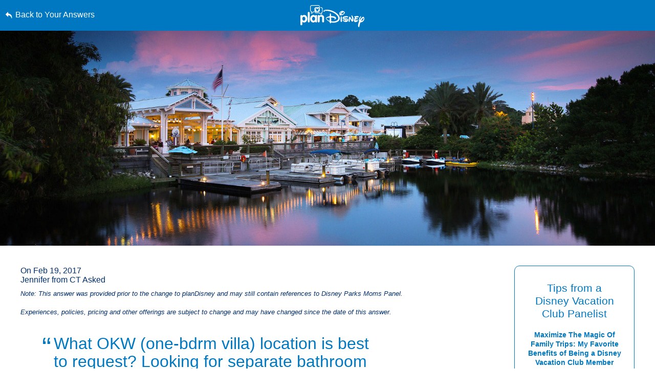

--- FILE ---
content_type: text/html; charset=utf-8
request_url: https://www.google.com/recaptcha/enterprise/anchor?ar=1&k=6LfbOnokAAAAAFl3-2lPl5KiSAxrwhYROJFl_QVT&co=aHR0cHM6Ly9jZG4ucmVnaXN0ZXJkaXNuZXkuZ28uY29tOjQ0Mw..&hl=en&v=PoyoqOPhxBO7pBk68S4YbpHZ&size=invisible&anchor-ms=20000&execute-ms=30000&cb=a0u55jacq42f
body_size: 48673
content:
<!DOCTYPE HTML><html dir="ltr" lang="en"><head><meta http-equiv="Content-Type" content="text/html; charset=UTF-8">
<meta http-equiv="X-UA-Compatible" content="IE=edge">
<title>reCAPTCHA</title>
<style type="text/css">
/* cyrillic-ext */
@font-face {
  font-family: 'Roboto';
  font-style: normal;
  font-weight: 400;
  font-stretch: 100%;
  src: url(//fonts.gstatic.com/s/roboto/v48/KFO7CnqEu92Fr1ME7kSn66aGLdTylUAMa3GUBHMdazTgWw.woff2) format('woff2');
  unicode-range: U+0460-052F, U+1C80-1C8A, U+20B4, U+2DE0-2DFF, U+A640-A69F, U+FE2E-FE2F;
}
/* cyrillic */
@font-face {
  font-family: 'Roboto';
  font-style: normal;
  font-weight: 400;
  font-stretch: 100%;
  src: url(//fonts.gstatic.com/s/roboto/v48/KFO7CnqEu92Fr1ME7kSn66aGLdTylUAMa3iUBHMdazTgWw.woff2) format('woff2');
  unicode-range: U+0301, U+0400-045F, U+0490-0491, U+04B0-04B1, U+2116;
}
/* greek-ext */
@font-face {
  font-family: 'Roboto';
  font-style: normal;
  font-weight: 400;
  font-stretch: 100%;
  src: url(//fonts.gstatic.com/s/roboto/v48/KFO7CnqEu92Fr1ME7kSn66aGLdTylUAMa3CUBHMdazTgWw.woff2) format('woff2');
  unicode-range: U+1F00-1FFF;
}
/* greek */
@font-face {
  font-family: 'Roboto';
  font-style: normal;
  font-weight: 400;
  font-stretch: 100%;
  src: url(//fonts.gstatic.com/s/roboto/v48/KFO7CnqEu92Fr1ME7kSn66aGLdTylUAMa3-UBHMdazTgWw.woff2) format('woff2');
  unicode-range: U+0370-0377, U+037A-037F, U+0384-038A, U+038C, U+038E-03A1, U+03A3-03FF;
}
/* math */
@font-face {
  font-family: 'Roboto';
  font-style: normal;
  font-weight: 400;
  font-stretch: 100%;
  src: url(//fonts.gstatic.com/s/roboto/v48/KFO7CnqEu92Fr1ME7kSn66aGLdTylUAMawCUBHMdazTgWw.woff2) format('woff2');
  unicode-range: U+0302-0303, U+0305, U+0307-0308, U+0310, U+0312, U+0315, U+031A, U+0326-0327, U+032C, U+032F-0330, U+0332-0333, U+0338, U+033A, U+0346, U+034D, U+0391-03A1, U+03A3-03A9, U+03B1-03C9, U+03D1, U+03D5-03D6, U+03F0-03F1, U+03F4-03F5, U+2016-2017, U+2034-2038, U+203C, U+2040, U+2043, U+2047, U+2050, U+2057, U+205F, U+2070-2071, U+2074-208E, U+2090-209C, U+20D0-20DC, U+20E1, U+20E5-20EF, U+2100-2112, U+2114-2115, U+2117-2121, U+2123-214F, U+2190, U+2192, U+2194-21AE, U+21B0-21E5, U+21F1-21F2, U+21F4-2211, U+2213-2214, U+2216-22FF, U+2308-230B, U+2310, U+2319, U+231C-2321, U+2336-237A, U+237C, U+2395, U+239B-23B7, U+23D0, U+23DC-23E1, U+2474-2475, U+25AF, U+25B3, U+25B7, U+25BD, U+25C1, U+25CA, U+25CC, U+25FB, U+266D-266F, U+27C0-27FF, U+2900-2AFF, U+2B0E-2B11, U+2B30-2B4C, U+2BFE, U+3030, U+FF5B, U+FF5D, U+1D400-1D7FF, U+1EE00-1EEFF;
}
/* symbols */
@font-face {
  font-family: 'Roboto';
  font-style: normal;
  font-weight: 400;
  font-stretch: 100%;
  src: url(//fonts.gstatic.com/s/roboto/v48/KFO7CnqEu92Fr1ME7kSn66aGLdTylUAMaxKUBHMdazTgWw.woff2) format('woff2');
  unicode-range: U+0001-000C, U+000E-001F, U+007F-009F, U+20DD-20E0, U+20E2-20E4, U+2150-218F, U+2190, U+2192, U+2194-2199, U+21AF, U+21E6-21F0, U+21F3, U+2218-2219, U+2299, U+22C4-22C6, U+2300-243F, U+2440-244A, U+2460-24FF, U+25A0-27BF, U+2800-28FF, U+2921-2922, U+2981, U+29BF, U+29EB, U+2B00-2BFF, U+4DC0-4DFF, U+FFF9-FFFB, U+10140-1018E, U+10190-1019C, U+101A0, U+101D0-101FD, U+102E0-102FB, U+10E60-10E7E, U+1D2C0-1D2D3, U+1D2E0-1D37F, U+1F000-1F0FF, U+1F100-1F1AD, U+1F1E6-1F1FF, U+1F30D-1F30F, U+1F315, U+1F31C, U+1F31E, U+1F320-1F32C, U+1F336, U+1F378, U+1F37D, U+1F382, U+1F393-1F39F, U+1F3A7-1F3A8, U+1F3AC-1F3AF, U+1F3C2, U+1F3C4-1F3C6, U+1F3CA-1F3CE, U+1F3D4-1F3E0, U+1F3ED, U+1F3F1-1F3F3, U+1F3F5-1F3F7, U+1F408, U+1F415, U+1F41F, U+1F426, U+1F43F, U+1F441-1F442, U+1F444, U+1F446-1F449, U+1F44C-1F44E, U+1F453, U+1F46A, U+1F47D, U+1F4A3, U+1F4B0, U+1F4B3, U+1F4B9, U+1F4BB, U+1F4BF, U+1F4C8-1F4CB, U+1F4D6, U+1F4DA, U+1F4DF, U+1F4E3-1F4E6, U+1F4EA-1F4ED, U+1F4F7, U+1F4F9-1F4FB, U+1F4FD-1F4FE, U+1F503, U+1F507-1F50B, U+1F50D, U+1F512-1F513, U+1F53E-1F54A, U+1F54F-1F5FA, U+1F610, U+1F650-1F67F, U+1F687, U+1F68D, U+1F691, U+1F694, U+1F698, U+1F6AD, U+1F6B2, U+1F6B9-1F6BA, U+1F6BC, U+1F6C6-1F6CF, U+1F6D3-1F6D7, U+1F6E0-1F6EA, U+1F6F0-1F6F3, U+1F6F7-1F6FC, U+1F700-1F7FF, U+1F800-1F80B, U+1F810-1F847, U+1F850-1F859, U+1F860-1F887, U+1F890-1F8AD, U+1F8B0-1F8BB, U+1F8C0-1F8C1, U+1F900-1F90B, U+1F93B, U+1F946, U+1F984, U+1F996, U+1F9E9, U+1FA00-1FA6F, U+1FA70-1FA7C, U+1FA80-1FA89, U+1FA8F-1FAC6, U+1FACE-1FADC, U+1FADF-1FAE9, U+1FAF0-1FAF8, U+1FB00-1FBFF;
}
/* vietnamese */
@font-face {
  font-family: 'Roboto';
  font-style: normal;
  font-weight: 400;
  font-stretch: 100%;
  src: url(//fonts.gstatic.com/s/roboto/v48/KFO7CnqEu92Fr1ME7kSn66aGLdTylUAMa3OUBHMdazTgWw.woff2) format('woff2');
  unicode-range: U+0102-0103, U+0110-0111, U+0128-0129, U+0168-0169, U+01A0-01A1, U+01AF-01B0, U+0300-0301, U+0303-0304, U+0308-0309, U+0323, U+0329, U+1EA0-1EF9, U+20AB;
}
/* latin-ext */
@font-face {
  font-family: 'Roboto';
  font-style: normal;
  font-weight: 400;
  font-stretch: 100%;
  src: url(//fonts.gstatic.com/s/roboto/v48/KFO7CnqEu92Fr1ME7kSn66aGLdTylUAMa3KUBHMdazTgWw.woff2) format('woff2');
  unicode-range: U+0100-02BA, U+02BD-02C5, U+02C7-02CC, U+02CE-02D7, U+02DD-02FF, U+0304, U+0308, U+0329, U+1D00-1DBF, U+1E00-1E9F, U+1EF2-1EFF, U+2020, U+20A0-20AB, U+20AD-20C0, U+2113, U+2C60-2C7F, U+A720-A7FF;
}
/* latin */
@font-face {
  font-family: 'Roboto';
  font-style: normal;
  font-weight: 400;
  font-stretch: 100%;
  src: url(//fonts.gstatic.com/s/roboto/v48/KFO7CnqEu92Fr1ME7kSn66aGLdTylUAMa3yUBHMdazQ.woff2) format('woff2');
  unicode-range: U+0000-00FF, U+0131, U+0152-0153, U+02BB-02BC, U+02C6, U+02DA, U+02DC, U+0304, U+0308, U+0329, U+2000-206F, U+20AC, U+2122, U+2191, U+2193, U+2212, U+2215, U+FEFF, U+FFFD;
}
/* cyrillic-ext */
@font-face {
  font-family: 'Roboto';
  font-style: normal;
  font-weight: 500;
  font-stretch: 100%;
  src: url(//fonts.gstatic.com/s/roboto/v48/KFO7CnqEu92Fr1ME7kSn66aGLdTylUAMa3GUBHMdazTgWw.woff2) format('woff2');
  unicode-range: U+0460-052F, U+1C80-1C8A, U+20B4, U+2DE0-2DFF, U+A640-A69F, U+FE2E-FE2F;
}
/* cyrillic */
@font-face {
  font-family: 'Roboto';
  font-style: normal;
  font-weight: 500;
  font-stretch: 100%;
  src: url(//fonts.gstatic.com/s/roboto/v48/KFO7CnqEu92Fr1ME7kSn66aGLdTylUAMa3iUBHMdazTgWw.woff2) format('woff2');
  unicode-range: U+0301, U+0400-045F, U+0490-0491, U+04B0-04B1, U+2116;
}
/* greek-ext */
@font-face {
  font-family: 'Roboto';
  font-style: normal;
  font-weight: 500;
  font-stretch: 100%;
  src: url(//fonts.gstatic.com/s/roboto/v48/KFO7CnqEu92Fr1ME7kSn66aGLdTylUAMa3CUBHMdazTgWw.woff2) format('woff2');
  unicode-range: U+1F00-1FFF;
}
/* greek */
@font-face {
  font-family: 'Roboto';
  font-style: normal;
  font-weight: 500;
  font-stretch: 100%;
  src: url(//fonts.gstatic.com/s/roboto/v48/KFO7CnqEu92Fr1ME7kSn66aGLdTylUAMa3-UBHMdazTgWw.woff2) format('woff2');
  unicode-range: U+0370-0377, U+037A-037F, U+0384-038A, U+038C, U+038E-03A1, U+03A3-03FF;
}
/* math */
@font-face {
  font-family: 'Roboto';
  font-style: normal;
  font-weight: 500;
  font-stretch: 100%;
  src: url(//fonts.gstatic.com/s/roboto/v48/KFO7CnqEu92Fr1ME7kSn66aGLdTylUAMawCUBHMdazTgWw.woff2) format('woff2');
  unicode-range: U+0302-0303, U+0305, U+0307-0308, U+0310, U+0312, U+0315, U+031A, U+0326-0327, U+032C, U+032F-0330, U+0332-0333, U+0338, U+033A, U+0346, U+034D, U+0391-03A1, U+03A3-03A9, U+03B1-03C9, U+03D1, U+03D5-03D6, U+03F0-03F1, U+03F4-03F5, U+2016-2017, U+2034-2038, U+203C, U+2040, U+2043, U+2047, U+2050, U+2057, U+205F, U+2070-2071, U+2074-208E, U+2090-209C, U+20D0-20DC, U+20E1, U+20E5-20EF, U+2100-2112, U+2114-2115, U+2117-2121, U+2123-214F, U+2190, U+2192, U+2194-21AE, U+21B0-21E5, U+21F1-21F2, U+21F4-2211, U+2213-2214, U+2216-22FF, U+2308-230B, U+2310, U+2319, U+231C-2321, U+2336-237A, U+237C, U+2395, U+239B-23B7, U+23D0, U+23DC-23E1, U+2474-2475, U+25AF, U+25B3, U+25B7, U+25BD, U+25C1, U+25CA, U+25CC, U+25FB, U+266D-266F, U+27C0-27FF, U+2900-2AFF, U+2B0E-2B11, U+2B30-2B4C, U+2BFE, U+3030, U+FF5B, U+FF5D, U+1D400-1D7FF, U+1EE00-1EEFF;
}
/* symbols */
@font-face {
  font-family: 'Roboto';
  font-style: normal;
  font-weight: 500;
  font-stretch: 100%;
  src: url(//fonts.gstatic.com/s/roboto/v48/KFO7CnqEu92Fr1ME7kSn66aGLdTylUAMaxKUBHMdazTgWw.woff2) format('woff2');
  unicode-range: U+0001-000C, U+000E-001F, U+007F-009F, U+20DD-20E0, U+20E2-20E4, U+2150-218F, U+2190, U+2192, U+2194-2199, U+21AF, U+21E6-21F0, U+21F3, U+2218-2219, U+2299, U+22C4-22C6, U+2300-243F, U+2440-244A, U+2460-24FF, U+25A0-27BF, U+2800-28FF, U+2921-2922, U+2981, U+29BF, U+29EB, U+2B00-2BFF, U+4DC0-4DFF, U+FFF9-FFFB, U+10140-1018E, U+10190-1019C, U+101A0, U+101D0-101FD, U+102E0-102FB, U+10E60-10E7E, U+1D2C0-1D2D3, U+1D2E0-1D37F, U+1F000-1F0FF, U+1F100-1F1AD, U+1F1E6-1F1FF, U+1F30D-1F30F, U+1F315, U+1F31C, U+1F31E, U+1F320-1F32C, U+1F336, U+1F378, U+1F37D, U+1F382, U+1F393-1F39F, U+1F3A7-1F3A8, U+1F3AC-1F3AF, U+1F3C2, U+1F3C4-1F3C6, U+1F3CA-1F3CE, U+1F3D4-1F3E0, U+1F3ED, U+1F3F1-1F3F3, U+1F3F5-1F3F7, U+1F408, U+1F415, U+1F41F, U+1F426, U+1F43F, U+1F441-1F442, U+1F444, U+1F446-1F449, U+1F44C-1F44E, U+1F453, U+1F46A, U+1F47D, U+1F4A3, U+1F4B0, U+1F4B3, U+1F4B9, U+1F4BB, U+1F4BF, U+1F4C8-1F4CB, U+1F4D6, U+1F4DA, U+1F4DF, U+1F4E3-1F4E6, U+1F4EA-1F4ED, U+1F4F7, U+1F4F9-1F4FB, U+1F4FD-1F4FE, U+1F503, U+1F507-1F50B, U+1F50D, U+1F512-1F513, U+1F53E-1F54A, U+1F54F-1F5FA, U+1F610, U+1F650-1F67F, U+1F687, U+1F68D, U+1F691, U+1F694, U+1F698, U+1F6AD, U+1F6B2, U+1F6B9-1F6BA, U+1F6BC, U+1F6C6-1F6CF, U+1F6D3-1F6D7, U+1F6E0-1F6EA, U+1F6F0-1F6F3, U+1F6F7-1F6FC, U+1F700-1F7FF, U+1F800-1F80B, U+1F810-1F847, U+1F850-1F859, U+1F860-1F887, U+1F890-1F8AD, U+1F8B0-1F8BB, U+1F8C0-1F8C1, U+1F900-1F90B, U+1F93B, U+1F946, U+1F984, U+1F996, U+1F9E9, U+1FA00-1FA6F, U+1FA70-1FA7C, U+1FA80-1FA89, U+1FA8F-1FAC6, U+1FACE-1FADC, U+1FADF-1FAE9, U+1FAF0-1FAF8, U+1FB00-1FBFF;
}
/* vietnamese */
@font-face {
  font-family: 'Roboto';
  font-style: normal;
  font-weight: 500;
  font-stretch: 100%;
  src: url(//fonts.gstatic.com/s/roboto/v48/KFO7CnqEu92Fr1ME7kSn66aGLdTylUAMa3OUBHMdazTgWw.woff2) format('woff2');
  unicode-range: U+0102-0103, U+0110-0111, U+0128-0129, U+0168-0169, U+01A0-01A1, U+01AF-01B0, U+0300-0301, U+0303-0304, U+0308-0309, U+0323, U+0329, U+1EA0-1EF9, U+20AB;
}
/* latin-ext */
@font-face {
  font-family: 'Roboto';
  font-style: normal;
  font-weight: 500;
  font-stretch: 100%;
  src: url(//fonts.gstatic.com/s/roboto/v48/KFO7CnqEu92Fr1ME7kSn66aGLdTylUAMa3KUBHMdazTgWw.woff2) format('woff2');
  unicode-range: U+0100-02BA, U+02BD-02C5, U+02C7-02CC, U+02CE-02D7, U+02DD-02FF, U+0304, U+0308, U+0329, U+1D00-1DBF, U+1E00-1E9F, U+1EF2-1EFF, U+2020, U+20A0-20AB, U+20AD-20C0, U+2113, U+2C60-2C7F, U+A720-A7FF;
}
/* latin */
@font-face {
  font-family: 'Roboto';
  font-style: normal;
  font-weight: 500;
  font-stretch: 100%;
  src: url(//fonts.gstatic.com/s/roboto/v48/KFO7CnqEu92Fr1ME7kSn66aGLdTylUAMa3yUBHMdazQ.woff2) format('woff2');
  unicode-range: U+0000-00FF, U+0131, U+0152-0153, U+02BB-02BC, U+02C6, U+02DA, U+02DC, U+0304, U+0308, U+0329, U+2000-206F, U+20AC, U+2122, U+2191, U+2193, U+2212, U+2215, U+FEFF, U+FFFD;
}
/* cyrillic-ext */
@font-face {
  font-family: 'Roboto';
  font-style: normal;
  font-weight: 900;
  font-stretch: 100%;
  src: url(//fonts.gstatic.com/s/roboto/v48/KFO7CnqEu92Fr1ME7kSn66aGLdTylUAMa3GUBHMdazTgWw.woff2) format('woff2');
  unicode-range: U+0460-052F, U+1C80-1C8A, U+20B4, U+2DE0-2DFF, U+A640-A69F, U+FE2E-FE2F;
}
/* cyrillic */
@font-face {
  font-family: 'Roboto';
  font-style: normal;
  font-weight: 900;
  font-stretch: 100%;
  src: url(//fonts.gstatic.com/s/roboto/v48/KFO7CnqEu92Fr1ME7kSn66aGLdTylUAMa3iUBHMdazTgWw.woff2) format('woff2');
  unicode-range: U+0301, U+0400-045F, U+0490-0491, U+04B0-04B1, U+2116;
}
/* greek-ext */
@font-face {
  font-family: 'Roboto';
  font-style: normal;
  font-weight: 900;
  font-stretch: 100%;
  src: url(//fonts.gstatic.com/s/roboto/v48/KFO7CnqEu92Fr1ME7kSn66aGLdTylUAMa3CUBHMdazTgWw.woff2) format('woff2');
  unicode-range: U+1F00-1FFF;
}
/* greek */
@font-face {
  font-family: 'Roboto';
  font-style: normal;
  font-weight: 900;
  font-stretch: 100%;
  src: url(//fonts.gstatic.com/s/roboto/v48/KFO7CnqEu92Fr1ME7kSn66aGLdTylUAMa3-UBHMdazTgWw.woff2) format('woff2');
  unicode-range: U+0370-0377, U+037A-037F, U+0384-038A, U+038C, U+038E-03A1, U+03A3-03FF;
}
/* math */
@font-face {
  font-family: 'Roboto';
  font-style: normal;
  font-weight: 900;
  font-stretch: 100%;
  src: url(//fonts.gstatic.com/s/roboto/v48/KFO7CnqEu92Fr1ME7kSn66aGLdTylUAMawCUBHMdazTgWw.woff2) format('woff2');
  unicode-range: U+0302-0303, U+0305, U+0307-0308, U+0310, U+0312, U+0315, U+031A, U+0326-0327, U+032C, U+032F-0330, U+0332-0333, U+0338, U+033A, U+0346, U+034D, U+0391-03A1, U+03A3-03A9, U+03B1-03C9, U+03D1, U+03D5-03D6, U+03F0-03F1, U+03F4-03F5, U+2016-2017, U+2034-2038, U+203C, U+2040, U+2043, U+2047, U+2050, U+2057, U+205F, U+2070-2071, U+2074-208E, U+2090-209C, U+20D0-20DC, U+20E1, U+20E5-20EF, U+2100-2112, U+2114-2115, U+2117-2121, U+2123-214F, U+2190, U+2192, U+2194-21AE, U+21B0-21E5, U+21F1-21F2, U+21F4-2211, U+2213-2214, U+2216-22FF, U+2308-230B, U+2310, U+2319, U+231C-2321, U+2336-237A, U+237C, U+2395, U+239B-23B7, U+23D0, U+23DC-23E1, U+2474-2475, U+25AF, U+25B3, U+25B7, U+25BD, U+25C1, U+25CA, U+25CC, U+25FB, U+266D-266F, U+27C0-27FF, U+2900-2AFF, U+2B0E-2B11, U+2B30-2B4C, U+2BFE, U+3030, U+FF5B, U+FF5D, U+1D400-1D7FF, U+1EE00-1EEFF;
}
/* symbols */
@font-face {
  font-family: 'Roboto';
  font-style: normal;
  font-weight: 900;
  font-stretch: 100%;
  src: url(//fonts.gstatic.com/s/roboto/v48/KFO7CnqEu92Fr1ME7kSn66aGLdTylUAMaxKUBHMdazTgWw.woff2) format('woff2');
  unicode-range: U+0001-000C, U+000E-001F, U+007F-009F, U+20DD-20E0, U+20E2-20E4, U+2150-218F, U+2190, U+2192, U+2194-2199, U+21AF, U+21E6-21F0, U+21F3, U+2218-2219, U+2299, U+22C4-22C6, U+2300-243F, U+2440-244A, U+2460-24FF, U+25A0-27BF, U+2800-28FF, U+2921-2922, U+2981, U+29BF, U+29EB, U+2B00-2BFF, U+4DC0-4DFF, U+FFF9-FFFB, U+10140-1018E, U+10190-1019C, U+101A0, U+101D0-101FD, U+102E0-102FB, U+10E60-10E7E, U+1D2C0-1D2D3, U+1D2E0-1D37F, U+1F000-1F0FF, U+1F100-1F1AD, U+1F1E6-1F1FF, U+1F30D-1F30F, U+1F315, U+1F31C, U+1F31E, U+1F320-1F32C, U+1F336, U+1F378, U+1F37D, U+1F382, U+1F393-1F39F, U+1F3A7-1F3A8, U+1F3AC-1F3AF, U+1F3C2, U+1F3C4-1F3C6, U+1F3CA-1F3CE, U+1F3D4-1F3E0, U+1F3ED, U+1F3F1-1F3F3, U+1F3F5-1F3F7, U+1F408, U+1F415, U+1F41F, U+1F426, U+1F43F, U+1F441-1F442, U+1F444, U+1F446-1F449, U+1F44C-1F44E, U+1F453, U+1F46A, U+1F47D, U+1F4A3, U+1F4B0, U+1F4B3, U+1F4B9, U+1F4BB, U+1F4BF, U+1F4C8-1F4CB, U+1F4D6, U+1F4DA, U+1F4DF, U+1F4E3-1F4E6, U+1F4EA-1F4ED, U+1F4F7, U+1F4F9-1F4FB, U+1F4FD-1F4FE, U+1F503, U+1F507-1F50B, U+1F50D, U+1F512-1F513, U+1F53E-1F54A, U+1F54F-1F5FA, U+1F610, U+1F650-1F67F, U+1F687, U+1F68D, U+1F691, U+1F694, U+1F698, U+1F6AD, U+1F6B2, U+1F6B9-1F6BA, U+1F6BC, U+1F6C6-1F6CF, U+1F6D3-1F6D7, U+1F6E0-1F6EA, U+1F6F0-1F6F3, U+1F6F7-1F6FC, U+1F700-1F7FF, U+1F800-1F80B, U+1F810-1F847, U+1F850-1F859, U+1F860-1F887, U+1F890-1F8AD, U+1F8B0-1F8BB, U+1F8C0-1F8C1, U+1F900-1F90B, U+1F93B, U+1F946, U+1F984, U+1F996, U+1F9E9, U+1FA00-1FA6F, U+1FA70-1FA7C, U+1FA80-1FA89, U+1FA8F-1FAC6, U+1FACE-1FADC, U+1FADF-1FAE9, U+1FAF0-1FAF8, U+1FB00-1FBFF;
}
/* vietnamese */
@font-face {
  font-family: 'Roboto';
  font-style: normal;
  font-weight: 900;
  font-stretch: 100%;
  src: url(//fonts.gstatic.com/s/roboto/v48/KFO7CnqEu92Fr1ME7kSn66aGLdTylUAMa3OUBHMdazTgWw.woff2) format('woff2');
  unicode-range: U+0102-0103, U+0110-0111, U+0128-0129, U+0168-0169, U+01A0-01A1, U+01AF-01B0, U+0300-0301, U+0303-0304, U+0308-0309, U+0323, U+0329, U+1EA0-1EF9, U+20AB;
}
/* latin-ext */
@font-face {
  font-family: 'Roboto';
  font-style: normal;
  font-weight: 900;
  font-stretch: 100%;
  src: url(//fonts.gstatic.com/s/roboto/v48/KFO7CnqEu92Fr1ME7kSn66aGLdTylUAMa3KUBHMdazTgWw.woff2) format('woff2');
  unicode-range: U+0100-02BA, U+02BD-02C5, U+02C7-02CC, U+02CE-02D7, U+02DD-02FF, U+0304, U+0308, U+0329, U+1D00-1DBF, U+1E00-1E9F, U+1EF2-1EFF, U+2020, U+20A0-20AB, U+20AD-20C0, U+2113, U+2C60-2C7F, U+A720-A7FF;
}
/* latin */
@font-face {
  font-family: 'Roboto';
  font-style: normal;
  font-weight: 900;
  font-stretch: 100%;
  src: url(//fonts.gstatic.com/s/roboto/v48/KFO7CnqEu92Fr1ME7kSn66aGLdTylUAMa3yUBHMdazQ.woff2) format('woff2');
  unicode-range: U+0000-00FF, U+0131, U+0152-0153, U+02BB-02BC, U+02C6, U+02DA, U+02DC, U+0304, U+0308, U+0329, U+2000-206F, U+20AC, U+2122, U+2191, U+2193, U+2212, U+2215, U+FEFF, U+FFFD;
}

</style>
<link rel="stylesheet" type="text/css" href="https://www.gstatic.com/recaptcha/releases/PoyoqOPhxBO7pBk68S4YbpHZ/styles__ltr.css">
<script nonce="GVDpZZ4k7CyTmU8LR95QSg" type="text/javascript">window['__recaptcha_api'] = 'https://www.google.com/recaptcha/enterprise/';</script>
<script type="text/javascript" src="https://www.gstatic.com/recaptcha/releases/PoyoqOPhxBO7pBk68S4YbpHZ/recaptcha__en.js" nonce="GVDpZZ4k7CyTmU8LR95QSg">
      
    </script></head>
<body><div id="rc-anchor-alert" class="rc-anchor-alert"></div>
<input type="hidden" id="recaptcha-token" value="[base64]">
<script type="text/javascript" nonce="GVDpZZ4k7CyTmU8LR95QSg">
      recaptcha.anchor.Main.init("[\x22ainput\x22,[\x22bgdata\x22,\x22\x22,\[base64]/[base64]/[base64]/[base64]/[base64]/UltsKytdPUU6KEU8MjA0OD9SW2wrK109RT4+NnwxOTI6KChFJjY0NTEyKT09NTUyOTYmJk0rMTxjLmxlbmd0aCYmKGMuY2hhckNvZGVBdChNKzEpJjY0NTEyKT09NTYzMjA/[base64]/[base64]/[base64]/[base64]/[base64]/[base64]/[base64]\x22,\[base64]\\u003d\x22,\x22w7TDvsOEwpxJAhQ3wqrDpMOBQ3TDu8OZSMOXwr80UMOPeVNZRSbDm8K7acKkwqfCkMOlYG/CgR/Dr2nCpwVyX8OAMsOBwozDj8O4wpVewqphZnhuDcOUwo0RN8OLSwPCosKubkLDnicHVG1ONVzCtMKewpQvKSbCicKCQ0TDjg/CocKkw4N1D8OBwq7Ck8K0VMONFWTDicKMwpMGwqnCicKdw5zDgELCkncDw5kFwrgHw5XCi8KgwpfDocOJe8KlLsO8w79OwqTDvsKLwoVOw6zCrh9eMsK+L8OaZVrCp8KmH0/CrsO0w4cPw7hnw4MLN8OTZMKrw6MKw5vCq2HDisKnwrfCssO1GxIgw5IAecKrasKfUsKudMOqUx3CtxMiwpnDjMOJwo/CjlZocsK5TUgFSMOVw65EwrZmO0vDrxRTw5Vlw5PCmsKYw6cWA8OwwovCl8O/IUvCocKvw7k4w5xew7IeIMKkw5NXw4N/NznDux7ChsKFw6Utw7kow53Cj8KEH8KbXzvDuMOCFsO4CXrCmsKFNBDDtmVOfRPDgAHDu1k8UcOFGcKHwrPDssK0bsKkwro7w5g6UmEtwrEhw5DCtcOBYsKLw5k4wrY9AcKnwqXCjcOjwo0SHcK2w6Rmwp3ChHjCtsO5w4jCocK/w4hzDsKcV8KgwpLDrBXCvMKwwrEwFjEQfW/CjcK9Qn4pMMKIeFPCi8OhwpvDpQcFw6PDu0bCmmTCigdFDMKewrfCvlRNwpXCgyR4woLCslrCvsKULEQBwprCqcKuw5PDgFbCjMOhBsOeWRAXHgh0VcOowoLDpF1SZhnDqsOewr/DlsK+a8K+w7xAYwLCtsOCbyAwwqzCvcOzw4Vrw7YIw4PCmMO3ck8DecO3GMOzw53CicOtRcKcw6gwJcKcwqbDgDpXVMKTd8OnC8OQNsKvHxDDscOdWUtwNyNiwq9GFSVHKMKowrZfdjN6w58Yw4LCjxzDpnB8wptqVR7Ct8K9wqMhDsO7wrI/wq7Dom3ClyxwB1nClsK6GcOsBWTDjk3DtjMLw6HCh0RKA8KAwpdeUizDlsO7woXDjcOAw6XCusOqW8OROMKgX8OZesOSwrp6VMKyexIWwq/DkErDjMKJS8OZw7YmdsOIUcO5w7xmw7MkwovCp8KvRC7DlQLCjxArwoDCilvCkMOvdcOIwo47csK4PTh5w54rasOcBAQiXUlhwpnCr8Kuw5TDt2AiecK2wrZDGXDDrRAsWsOffsK1woFewrVkw4VcwrLDjsKvFMO5YcK/wpDDq2DDhmQ0wozCtsK2D8O+YsOnW8OpdcOUJMK6RMOELRVmR8OpKgV1GlAhwrFqD8Oxw4nCt8OEwrbCgETDkCLDrsOjRcKsfXtXwrMmGwJ0H8KGw5gLA8Osw6nCo8O8PmEhRcKewpDCvVJ/wr3CjhnCtxAOw7JnNDUuw43DvVFfcGjCiSxjw6LCkTTCg0Qnw6xmMcOSwp7DjjfDtsK9w7UgwrPCrGVnwqpHcsORRsKlfsKYVlfDhC1NCVATN8O0BAQQw7PCsm/[base64]/wp1ScHM5OsO7w4rDscObQMKnCMO8w67Cjz4Jw4LCssKgC8KMdyzCgTYTwoDDj8KPwpzDo8KWw4laIMOQw64+OMKYOVAGwpHDsSQxYFg/Iw3DsHzDiihCRhXCm8OWw5cxeMKfNx1aw5xPYcOfwplBw63CsBsuKsOcwrFBfsKDwrobR2tTw5cUwqdEwr3Ci8K1wovDo0dIw7w3wpvDrSsNYcOtwpp/cMK9F0nCu2vCqmcKRsKpe1DCsCBNH8KXCsKNw5nCm0fCtmEpw6U8wpBnw5tcw6nDusODw5nDt8KUTiDDsQ4GRmx6KQc/wrscwpw/wpEFw45yOF3CiB7ClMO3wo5Gw4AkwpfDh0Udw7jCuCPDnsOIw6nCgUvDuznCs8OaFxVfLsOFw7ZmwqrDv8OYwrExwqRew6ApSsONw6nDtsOKMVrCgMKtwp1sw4TDix4Ew6vDjcKQIFQhfS/Cs21RW8KACTzDv8KMwrnClS/Cn8ONw53Cl8KswpQBbsKWYsK9AcOEwoHDoXJvwoZ6w7nCs3sfC8KdLcKrWDPCsnU+PsK9wobCgsOqQHYpfh/CiB7DvWHCj2VnacOwdcKmQVfCrSfCuy3DryLDj8KxKsKBwp/CucOlw7ZGIgzCjMO+KMOzw5LCtcK5Y8O8TQ51O33CrsOPTMOUBH5xw4FTw7nDi3AewpXDkcKUwr8hwpk3flFqCChuw5lKwovClSYtU8KSwq/DvisIJVrCmi9TLcKVVsOQbRXClcOBwoI4b8KRLAFTw6gnw6/[base64]/[base64]/cgMoYcOPbRxhWMKJMiPDiWrDnMKLw7k0wq7CvMObwoTDicKBeXMmwp5GbsKvDx/Dh8Kjwpp3YAtKwqzClB3DkgQkL8OswrNww6dnfcK9X8OUwrrChEIvaH8MVGLDhEbCh3fCnsOmwrzDgsKORsK+OEtQwoDDvHkNNsOnwrXCkQgucRvChiVawphaL8KeLzTDsMOWA8KGaD5JPiYwB8OALwDCuMOww6kBEVM2wobCv0VEwr/DiMOuTz0kdBxPw613wqjCmcOgw47Ciw/DkMONKsO5w5HCtx/DjjTDjgdHSMOXUC3Dm8Ked8OcwoZ5wpHCqRLCscKtwr1Mw5puw73Ch0BKFsKkJnl5w6luw6JDwrzCjAJ3dcKVw54QwoDDmcKkwobCtXIuUn3DvcKxw5wkw7/CtHJFcsO8KsK7w7dlw7UubwLDi8OdwojDmGNcw4/Cvx8sw5XDixADwpjDthpkwoN8aSvCt1XDrcKnwqDCusKfwpxJw5HCoMKTcQPCpsKRZMOnw4xZwpAvw4XCsiILwr4kwrPDgy0Iw4TDo8OxwrhnHiXCslAyw43CgGXDgmbDtsO/LsKdNMKJw43Co8KYwqvDkMKbcsOLwrXCqsK3w7E5wqdpYB95f3UtBcKWfAHDtcKpTcKnw5MmViZewrZ4NMOVGMOOZ8OEwotywo8sK8OSwq91GcOaw5M+wo5wR8KvU8OjA8OsTktxwrvDtmXDp8KZwqzDlsKoVcOvYnAWKn8dQnFPwqUzJF/DtsKrwqUnOEZZw4gvfV3CkcOgwp/CnmPDhcK9T8OqeMKzwrEwW8ONbB8aTmkHDGrDlDPDk8K0TMKRw6rCssKGTg/Cp8O/SgnDscKiMCAmGsKxY8OxwqXDmizDmsOvw5rDgMOhwpnDj1leNjkEwoknXBXDjMKQw64Lw4oCw7AawrLCqcKLdjhnw4orw6nDr0jDlcOZFsOHFMOhwqzDq8OacWYXwqY9bykrIsKzw7vCtlXDp8KUw7V9UcK3NA0cw6/[base64]/CscOha8KEwo4Hc8KSwpV+w5Ifw5jDisO8w6dgAMOuw7rCksKLw790w7jCgcK5w5rDm1nCiiUIJBrDhU15VS0CIsOOZsObw70cwp9ew5LDvj0/[base64]/Cg2zDlRN9wpU5wpbCpsOwN0rDiCjClsOrLAnCsMOuwo9FBMO8w5Etw6MZGywNfsK8CWLCmMORw6N8w5fCi8KSw4oGX1rDu37DoBBgwqBkwrYeF1l4w7VIUQjDszUUw7rDusKbWjx1wop0w6xywprDrRjCgTbCkMKbwqnDpsK/Jy16a8K1worDhijDohMYPMOZDsOvw5BUI8Okwp3CssKrwrnDsMKzLQxGcRbDi13CkMOZwqPCiw0vw4HCj8OYW3TCmcK3asO2IMKOwpjDlyvClChtc2/CkWgawpfCny9hJ8KLFsK8WXvDjl7CkWYUUMO/L8Ojwo/ChUcsw4PCgcKfw6R/LiLDhGAwFjfDlhgYwr3Dp3TCok/CvCV+wpopw6rCkF9TImMXd8KLEmBwYcKpwpMlwoETw7ESwqQ9ZjnDuD1TeMOEYsKwwr7ClcOQw4nCoWwRVcO3w7gifcO5M2wqdX0+wqI+wpp5wrHDkcOwOsO8woTDlsK4RUcMFH/DjsOKwro7w5lmwoHDmhnDgsKhw5t6wrfCmRrCiMOkOhcHYFfDs8OpXgUtw7LCskjDg8Kfw7hubwEow7UXdsO/VMOdwrADwoM7RMKsw7/CkcKVAcK4wrRAIQjDjVJSH8KoWR7Ct1I5w5rCojISw6d7HcKSQ2jCnHnDssONWSzCoHEbw5hIccKFDsK/Xms8ZH7CkkPCu8KdY1TChUnDpUlXBcKbw4kQw6PCvcKeaAZhBXAzKsO6w5zDmMOBwp3DjHY9w6RzSV/CjsO0I1XDq8OCwqcfAcO6wpTCsEMQVcO6RV3DrizDhsKDahIRw4doXzbDljwAw5jCihbCuBkHwodaw57DlVE7J8OkYcK3wqttwqg5wo92wrXDk8KWw6zCvG/[base64]/WgQZw6rDiR3DpDcJwot5J1FDTUXDk2LChcKCNwvDlMK3wrIAfMOewoHDm8O5w4fCg8K/wrbCg3/[base64]/[base64]/CsMOQbyp+wogLZMKkBMKpworDljM/H3LDpUoAw7lTwpIjZBUdIcKyQcOcwpoIw6oBw4d6TMOUwoVvw4AxYsKZAMOAwo92w7HDp8OlMSkVKyHCvcKMwr3DosOZwpXDusKDwoZJHVjDnMOaf8OWw7zCnBVuYsKLw4MRAzjChsOswrTCmz/[base64]/CnMONw4TCjsKQw5zCmcORcMK6a8Kaw4/DpmPCqcKfwoVWw7rCh3cOw6DDu8KjFTMOwrjDuj/DtQbCqcOmwqDCoGsKwqBTw6fDkcOJeMK2Q8OOJ2ceB388csKyw48Hwq8Pd0g3TsOIDyUOIz/Dnjp9C8ONKxE4HcKoNG7CpnDCgWY4w4Z9w7TCoMOjw60ZwqTDrD8NKx1hworClMOww6/ChXLDhzrDssODwqhEw6/ChQNFwr3CjwzDsMKCw7LDvF5GwrQ2w7M9w4TDvkTDqErDtEHDpsKrEgjDtcKPwpPDtGMFwrkCBsKvwrZ/IMKsWsO/w4XCsMOoKTPDhsKxw4ZAw547w5jCgTxlJifDhsOcw7LCuBVAYcO3wqbCnsK1ZwHDvsOGw5t4A8Ozwp0jb8KwwpMWYsK2Ez/CicKrKMOlS0/Dq2V4w7gtfXPCs8K8wqPDtsOGwpXDrcKwQE8MwoPDlMOqwo40UXLDpcOoeRLDmMObSkbDoMOcw4M5ecODdsKTwqouQ23DqsKUw6vDpA/DisKcw7LCinbDr8KMwrM3SEVJKE80wofDnsOnaRzDhQkQVMOGwqxswqIdwqRsD0/DhMKKDVDCmsK3H8OVwrTDmzlqw4DCollvw6VKwr/Dh1TDs8OmwoQHJ8KAwpzCrsKKw7bCh8OiwrQEMUbDjhxuL8KtwqnCt8K8wrPDj8Krw63ChcK5dcOESGfCmcOWwoQlL3ZzIMOPEFfCtsKNwo/[base64]/CnSHCtVx9w6YYw5YkAi/Cl8KEwpnChsOWRXDCoy/Cl8K+wqjCmANnw5LDhcKWG8KQasOewpfCr0tpwojCuifCrcOTw57CscKYF8O4EiUyw5LCuGhPwqA1w7dPcUZCd2DDgsOkw7dEb2wIw4TCnDfCiTXDsRNlNmF3blM1wp83w5DCuMOqw57Cl8KfSMKmw7wXwr4pwoczwpXCk8OZwpzDtMKSCsK3BXggCkUPccO/[base64]/[base64]/w4PCkAfCh8OTwoUQPMK1LAzChMOIIEYnIMOKw4rChR/DpcOwQkMEwrfDm3XCr8OswqLCuMO+e1fClMKew6HCuijConY/w7TDt8KYwqUjw7APwrHCocK4wqPDmV7DlsKxw5fDjDZdwp5pw6MBw53DtMKdbsKAw4wmDMOuSsK4cEDChcOWwoBRw6TClRHCrRgdXhrCvgsrwq/CkwtkMnTDggDCisKQTcOOwpdJPjrCgMO0P2wPw7/Cp8O/[base64]/W8O5wofDgMKSw6dCw4jDjMKXAgXDpWxTVRYlXMOuw6ZgwoLDuQbDm8KGFsOGZcOoXAolwoZBbnNDdkR/wrcDw4fDlsKlBcKEwrHDjU/Cu8OgKcKNw6Znw4hew6tzQR9DSBTCoy5kXsO3w6xac2/[base64]/CsXsXTcOEwpdwwqrCiEvDu2zDhxUTB3rDlXzDgXIGw4MnCx3CrsKqw6LCr8OkwoVnX8OFcMO2fMOtRcKDw5Ydw5YyUsOmw4Q7w5zDtnwqfcOwesK5RMKtLg3CvcKrLB7Cs8KawpPCr0bCl04uXcO1wo/Cmj48RAJowr3CssOswpg6w6FBwr3CuBwzw47DkcOYwqAQBlnDscKvBWNCCHLDi8Klw5Yew49/[base64]/DtjdUI8K/w7PCrwTCpip8w4VDwo8KA0Usw7jCgUDCvUjDh8Ktw79rw6Y1ZsOyw5kqwr3Cv8KCfn3DhcO2QMKJKsKxwqrDh8K5w5bCpxfDligtJULCii1QHn7CtcOQw4UzwpjDu8KxwrjDuSQCwrEoGlbDixsDwrfCuGPDpUogwqHDsFnDsD/CqMKFw6Q9L8OUG8Khw7TDicOPdXY7woHDqcKteEgdesKCNgrDphJXw7rDv1MBasOtwr1BMRXDg3w2w5HDvcOjwqwrwrVnwpXDu8OCwoBLLEvCtEB/[base64]/w4knMMOdw6fCo8KxSsO5wosjwqPDoMKzwprDmcKLKAEnwpBKaVLDjk7CvibCgDjCqR3Di8OdHRVQwqLDsWrDukJ2NQHCjcK7MMK4wozDrcKbZcOawq7Do8OhwpIQa2M3F1Euc1xtw5nDvsKHwrjDsmRxBiAvw5PCqBpcDsO4Wx8/TcOcGQ4TWgrDmsOpwooLbirDijPDhWTDocO/BsOdw7srJ8Ocw7jDnzzCkR/Dv3rCv8OML1h6wrNDwp3DvXjDmyQjw7VEKwwNY8KPIsOEw43CpsOpXwbDisKsfcODw4c7Q8KMwqcPw4fCj0ReAcKNJSp+f8KvwoZ5wo/[base64]/Co8OAJyDCgMKVwonCiUvCicOQLmpZOMKqw5LDsW9Uw6PCs8OcEsONw5JZGsKNQWnDs8KGwqLDv3rChxsywr8zSnlrwqbCtCRfw4FLw53CpcKXw6fDrcOnFkk7wr9Zwp9fP8KDWE/CnTPCklhYwq7Dp8OfDMKCcilSw7JRw77CuR0INSwkfHdLwrzCmMKmH8O4wpbCicKMEg0LFxF+S2XDux3Cn8OFWUrDl8OhFsKoFsO/w480wqcxwoDCuW9bDsO/[base64]/RgpSeHV4eMOPF8OvcMOIw5pbODNwwpzCmsO6X8OOBMObwpDCqsKOw73Ckk3DikcPcsOZb8KvIcOmDsOyL8K+w7IVwpRswpPDp8OKaQBCZsK8w63CsGzDhUBHIcK7WDteEWfDrjtHB27DvBvDj8Otw7/CslpFwqvCq1wDW0hBesO8w4YYw5xfw792IWzCoHQCwr9kfWjCiBTDhh/DkcO9w7jCkipIL8K8wpLDrMO9WUI3fQNvwq0Sd8O9wo7Co3t6w4xRXQ4Iw5lpw4XCjxETZhF4w5ZOfsOcCsKGwojDrcKdw7tmw4nCiQvDtcOcwqwCPcKTwrl2wqN8EFNLw50obcKKXA/CqsOGccOcIcKvDcOVZcOSWA7Cs8OHOcOVw6UjCx81wp7DiW7DkBjDrMOoMQDDs18PwqBmNcK2wqMUw71ePsKmMcOlLj8aNVBcw4I0w6HDiR/Dg20vw5jCmMOjQSoUcsKswpnCoVsow4w6csOWw6/CmcKZwqLDrl3CgVNceQMiW8KVHsKSX8OIe8Kiwrd7w5t1w4kKVcOnw6lXAcOIRTBhY8O+w4wQw5vClRISWCFTw4k0wpzCgg95wqHDl8OhThE8AMKXH1PDtxXCr8KDdMOJI1fDmWDChMKLRsK8wqFPwp/CjcKGN1bCncObeFtCwpJaez7Ds3bDmiXDkEPCumZrw6E+w4pUw4ZowrIww5zCtsOlTMK8C8KlwobCgcOhwqtwZcOpIQPCjcOfw5vCtsKWwp0RFHPCjH7CkMOgDA8qw63DocKOOjvCnA/DqRltw6TCvcO1ejh9U10Rwrc4wqLChCkfw6R0XcOgwq1hw74/w4nCqQxuw7pCwrfDn29pPMK6K8OxHmXCj0R4TsOtwpMowp7CiBF/[base64]/[base64]/[base64]/ComdEw7d8w7wPb8K5wobDsh3DtnI1fmRjwr7CphrDqiXCnxR0wq/[base64]/[base64]/woTDnCpIw5zDmcODwrVTwoXCtkrCuS3ClMKlRMOXIMOJw6V4wrRlwrbDlcOydX81bjrCisKbw4Z9w5LCsDEtw5RTC8KywpDDrcKJGMK3wojDjMKyw4wQw6ZJNE5nwpAbIxTDk1zDhcOeTFLCjm3DiBxAFsO0wpPDoXw/wrfCk8KiA3d3wqnDhMKZUcKzARfDlSvCshgtwqNzam7Co8Ovw6VOWXLDikHDuMOAHh/DnsOlNkV2NcOpbQVmwpfCh8O/[base64]/[base64]/Dv8OGVUFtYsKVHE9NYB9VfsOhWsO7BsKOW8K0wroew5MVwrQOw7gWw6wRQAItRlxww6MsOD7DqMKOw6dIw4HCuDTDlwHDgMOgw4nCjS/[base64]/LsOocynDnmnDjsO3wrcbwpHDh8O1S2XClMKswq7CtGtEMMKiw75FwrXDrMKEJ8KqPi/CnnHCkgjDiTw9QMObawHCl8KvwpBewr0YacODwqnCpSvDgsOXKkLCtyY8CcOnRcKRIm7CrxXCvDrDpFFzccK5wrDCtjRNE2BIUx58AFZkw5ZhICTDmnTDm8Krw73Chkw4YwzDrxZ/EHXCrsK4w5sNTcOSZ2Ykw6F6VlEiw7bDlMOWwr/CriEIw59EXBJCwpwmw4HCnA9pwoVVZ8O5wo3Cp8OUw4E5w61PH8OEwqnDm8O/O8OiwovCp37DnhbCvMOHwpDDtDYzNgZFwoDDkxXDmcKKCwLClyZIwqXDsAbCvTQgw4pMwoXDpcO/woIywofCoBfDusKhwq0hDAIMwrIyBsOJw7DCoUvDrEvCizDCnMO5w59ZwpHDhMK1wp/[base64]/CpMOtRcO4DyZNEsKXdDlSwrkuwp0rw5EtwrA6w5kUbsORwo4Ew5zDksO6wr0/[base64]/[base64]/Dp0tALMOvwqwgw7XCszjDkB/DrsOCw5fChgnCvsO/wofCp03Dr8Ohwq/CvMKhwpHDkHkGcMOVw7QEw5TCnMOgY2jCocOzXiPDuy/DskMqwrDDr0PDqkrDgsONC1PCh8OEw4dId8K6LyAJIiLDtlkPwph9VETDs07DhMK1w7t2w4cbwqFCHsOfwq1eMsK8wqgjdSFHw7XDnsO4LMKTaDoJwrZtWMK2wqt4IB1Dw5nDn8Okw7UwTlTCvcOaF8KBwrrCm8KUw4nDjT/CpsKIOSrDsljChW/DnyZ7KcK1wqvCtDHCpFwoQBHDkz4cw6HDmsO5e3I4w4tzwrE4wqPDrsOSw6opwo1xwp3CjMKDfsOpYcK0F8KKwpbCm8K1wpM6U8OSXUB1wprCsMKYd0tOWXpiOXxgw6PCukAtHx0bT2PCgQnDshLCuVVOwqjDrxMiw4vCkwvCmcOHw5w+TgwbOsKBIGHDn8KfwpU/TgLCpngCw6nDpsKGWcOZFSvDoQ8+w6U2wrQ8IMONJcOUwqHCsMOXwoZgPTBZVnjDoBnDvQfDpsO9w4ULZcKNwqPDs1kbPFfDvm3CgsK2wq7DvC47w6nCn8O8EMOSLQEEw67CjG8nwp1uUMOswq/CglbDvsK6wrNBQ8Ocw6rCvirDvjfCl8Kecnd/w5k/aFpWa8ODwoNxMn3CrsOcw4Blw5bDs8KsJBoMwrd9wqXDj8KcbRVsdsKLG2pnwqgKwq/Do1cuP8KKw6EPCFACJHtfFH0+w5MhS8OvOcObaQ/CosKLbn7DtgHCqMKGQsKNL2VbO8O7w5JDPcKWSTLCnsOQEsK+w7VowpELGnfDkMOUZsKsb33DpMK6w68mwpARw4nCscK8w6t8QGsObsKRw7cHBcO9wr09wqRRw40RGsKmUFvCtcOeO8KFAMO/O0HCpMONwp/Co8OFTktbwobDvD4OIwLChHfCvCscwrXDkCrCjSgXcH3Cs3Fnwp3DusOxw5PDsQ91w7/DncO3w7PCmAgQPcKmwoVKwpxjNMOdDzvCtMOpHcOlERjCsMKjwp4Ewq01IMKbwoPCkxpow6nCscOJCAbCtgAww5Vcw4PDhsO3w6AnwrzDjVYmw5Uaw7xOSUzCucK+LsO8PsKtF8KvQsOrO3tiMF5DTG/Cv8Okw7vCm0Z5wpFLworDvsOZUsK/woLCrDAvw6VNVEPDpiLDhQ0Dw7M+NSTDgj0fwoJJw7oNOsKBZmVdw4kwPsOHNlghw7Vrw7fCiH0Uw6NZwqZuw4LCnx5dFChGEMKGbsK+E8KffDoNfMOqwrDCp8Kgw6gyBsOjYMONw5/DqMOZKcOdw5fDtFp7D8K6dmo0b8KfwrtyaXbDj8O3w71WRzMSwpVzR8OnwqR6dMOqwqHDulE8R3pNw4cbwrNPHE8PBcOGXMK+DCjDqcO2wp/ChUBdL8K/dmEsw5PDrsKqM8OlWsOVwodswoLCrBs4wocqcxHDiHIcw4kLRn/CrcOTQRxaaHLDn8OuFSDCqH/DhTlgGCJBwqLDnUnDm29ewqHDqzcOwr86wq04NMOmw6N3LnPDicKrw7B+A19pM8O5w47Dr2UXOQrDlAjDtcOxwpl0wrrDgw/DkcKNe8OHwqvDmMONw75GwoN8w5XDhcOiwo1uwr5mworCm8OHIsOEf8K3QHsVL8Orw7XCscOQcMKew4/CiHrDjcK9TUTDuMOYFjNQw6t9cMOVdcOTBcO6YMKMwqnDmSwewo5Zw51OwqAbw6TClMK8wpLDnkDDmlXCmH9cRcO7bcO+wqM4w5rDiyDDvsOneMOhw60uSy0Qw6Q0wrAlQ8Oqw68JP0Uaw5bChFw8Q8OacWPCgAF5wp5qdiPDo8OcDMOOw5HCsDUzw5/ClcK6TyDDu0F4w58UQMK2d8OaAjNKC8Kow5LDm8O+PR5PZRAZwqfDqy/[base64]/DtsOXSDxOwrzCgmtkw6jCt8O7GsOlbMKlXQVyw4PDtDXCjgTDpnF2BMKNw69WJiQbwoBwWSjCulJKdcKLwrXCoh9zw77ClTfCmMOkwpvDhy/DncKEPcKKw67CpiPDk8O0woHCklvCpgBewpc5wpYUOHbChMO/[base64]/Dq8KRw6rCqW8uwr7CpmcJLgXCuWzDnGHCtMOBXErCqsKKUyUaw77Ct8KWwrEyYcKaw4Zzw4IgwqgeLwpUNsKUwpZfwqDChH3Do8OJBSTCv27DoMKZwoYWUxc6bBzCh8OyWMK/XcKXDsOZw5UTwqDCssK0L8OQwodnE8OXOEnDiSVPw7zCu8Odw6EjwoTCvcK6wpclfcKcRcKtF8KkWcOFKwnDmChpw7BcwqTDoCxdw6rCs8Ojwo7DiwkTcMOpw5wWYGwFw7B/w4l4J8KBacKyw7HDmlcrXMK8GmXClDRIw64yY1fCosKjw682wrXDvsK9W15NwoZEcj1fwqlHIsOqwoRpUsO6wpPCr2VKwr3DqMK/w5U7fU1FEcOCEx9gwphIFsKmw4vCt8OXwpRJwqHDmzEzwox+wpQPTS0HPcOCPkDDpQ/[base64]/CkcK7w6cEVcO8w6LCgcK8wq/CgxRsw5E7fgt4Sngdwp1ywpsxw7xgFMKTS8O4wr/Dq2t9B8Osw5XDjsOPO1FMw5zCuFXDiUzDvQDCssK1UCB4FsOSYsOsw4B7w5zChlvCicOnw4fCs8ORw4gWflleKcO4WD/CiMOBAHsXwqA0wofDk8O1w4fDpcOHwq/CsRhrw4/Cg8OgwolAwofCnx4pw6bCu8Kbw459w4gjMcKWQMOTw4nDjx1iRxQkwpbDjMKEwrHCin/DggjDkRrCvlTCrzbDu0kewr8DRQzCisKGw4PCqcKjwptjLyjCksKDw6HDm0QMeMKAw7nClwZywoUpP2Ikwow0BTTCnVgww7QTNVF8woDCuX8zwrFlFMKwbDnDmnbChcOOw5HDmMOcbMKdwppjwo/[base64]/wrbCtQ17w4pfwoZsw4nCgCPCgndAR1NjO8Kxw7wHccOow5HDuEPDr8KZw5BJOMK7Tn/[base64]/DvT1fw77DiTlULcO3wrPDrhXCoy1iw43Cn3wiwqLCnsOffMOMc8Ktw4bCjFokTwHDjkNywqBCfgXCnTAQwojCiMKiPzsywptcwq97wqs3w4kwKMOIZ8OKwrBywoYmXU7DsGEiZ8ONwrbCsmFowr1vwoPDtMO/XsKtHcOMWUkQwrYSwrbCr8OUL8KXeWNRHMOuA2bDqRbDkDzDm8KmT8KHw5gBJ8KLw5fCq1tDwq7Dt8KmNcKTwpDCqlHCl39Ywrwvw70/[base64]/AMKfO8ODG0bChcOIVgcoaMO4YGNXBBXDi8OQwpTDinbDicKTw40Kw5ATw6AhwpQgTVjCmcOGDcKaCsOhH8KgWsK/wosgw5dvbhsHU2Zpw4HDh03DoDl4wqfCj8OeVA8/ayDDjcKdMzVaAMOgJiPCqsOeAEAJw6U0wonCl8KZSmHCtm/[base64]/CjsO6RH/CpSgYOm/DmSJyw7IoFcK8DwDDsRHDn8K1eHs5P3HCuD8Uw74xe2UuwrtHwpEHbETDicOkwrLCi1AcaMKvF8O/UsOJf0IUU8KDbMKJwpYOw6vCgx1iFz/DjRY4BcOKA0V6ZSwFHE0nWhXCpWvDl2vDsipYwqIyw4JeacKKInEdK8KVw7bCp8Oew6/[base64]/CvMKOHsOuw68RJ8K2ViNCC8K8w69PwrXDmxrDqcOPw5rDicKTwoE1w7zCtG/DmMKrMcK6w6rCjcOgwpnCrWbCh1N4alTCti13w6MYw6fClizDkMK4wovDqQoHOcKjwonDi8KMIsO/wqcVw7fDusOIw5bDqMOywqfCtMOuKBwpZTgPw61BBMOqCMK+SA1QfAdXwpjDucOhwrhjwpzDnR0uwrM1wo3Cvg3CiC9Ewq3DjxfCnMKEdipDU0LCpsK/UMKnwq02MsKFw7PDoxHDisO0McO5AmLDlxkGw4jCoTnCj2U3Y8KVw7LDgyHCpcOaH8KoTHcwDsOgw4ETJD/Dmj/DtEwyIsOqE8K5wpzDpCXCqsOZRg7DuhjCtGUkX8Kjw5TCkAvChzzDl0/DlRfCj3jCuSkxBzvChMO6CMKswrjDhcOTZwFAwq7DqsOnw7coVD5OKsOXw4Y5dMOFw6wxw5XCgsKYN0ApwoPCvQ8Kw67Ds09vwq5UwpN7aS7CsMOXw4vDtsOWeTfCjGPCk8KrP8OawqRtdG/Dr23Cvm0vasKmw7F8dsOWFy7ChQHDqDNPwql/P0zDmsKfwo80wrrClXPDv09KHQ1UJcOrYAoKw55mO8O7w4ZjwpN1RRQuw6IBw4TDmMOjHsOYw6jDpTHDo20Zbl/DgMK/[base64]/w5TDsw9KesKrccKHScO8KzrDp3bDlsOawoDCnMKrwq7Dv8O5WsKhwqQPYMO2w60/wpPCjD4Jwqh4w6nDhnfDiHgkCcKTV8OBFSwwwpUUecObGcO3cllXGFjCviHDkFnDhArCp8Osc8KLw43DpRBkwoYjR8KROQfCvMO9w6d+fklNw5MAw6BsaMO6wq04Mm3DsRQTwoV1wq43CUMJw7nClsOXQVnDqHrCuMK/JMK5UcObYwBHTsO4w6nCgcKZw41NXsKfw7N/[base64]/CMOcEQhvwqtxTsOREHc6wovDtB7CqGFmwrB5IT/[base64]/[base64]/Dp1Qxw7lXSzbCmcKIbyIYwoArW8OMEMO7woPDtMONckNlw4Ypwq0+EsO+w48yecKJw71KLsKlwoxdI8OiwoI/GcKOIcOdCMKND8OdWcOzPCHDpsKPw6BPwqTDoTzChEPCm8KjwokReFYqJXjCncOJwqPDpwzCl8KgecKeAncNYsKEwrt0GcO/[base64]/DhRNpcmdYI8KIVMO5asKzw6ASwokvMBbDnHEtw6BfKgbDpsOBwpEbdcKhwqtERkFjw4Fmw5ASEsOcZxnCmzIqXcKUHwJPMMK7wpIewobDisOMSHPDgg7Dkk/CtMK4BxXDm8Orw6XDvFrCpcOswp/DqSxXw4XCgMOdPx9Awpk8w7wZJhDDpkVkP8OAwohzwo/CoElNwqgGcsOHbcO2wr7Cj8Obw6PComkJw7Fiwp/[base64]/[base64]/w7XCpMOgcMOmwonCnsKYwp/Cqi5lw54pUMO2woMlw7FbwoPDucKiJ1fCkAnChCZzw4dUCcOzw4jDh8KAWcK4w4rCnMKTwqtvNSrDicKcwqzCuMOPaXvDjXVIwqLCsQUzw5PCmFHCu3RYZ0N6X8OKDQdlXxPCuWHCs8Ojwp/CisOAEnLClFbCtRQyTRnCh8OTw7QGw45ewrVUwqF1bwDDkHnDksKAUsOSIsOsRj4nwrzCv3QLwp3Cl3TCu8OYVMOmfCfCiMO0wpjDq8KmwpAnw57CisOrwp/CuG1gwq5vNHXDisK0w6/CsMKEK1c+JAkwwpwLRMK1wqBsIMOZwrTDgMOwwpbCmsKjw5Zrw7fCpcOcwqA/[base64]/Llp9YsKlOmVtwrHCvk8gwoVrIl/CjMKRwpXDvMOCwrvDosOQdsObw6XCssKXUMOzw4HDscKcwpnDtFYLfcKYw5PDpMOHw7Z/Cjo5M8Oaw6XDuEdUwrVUw5bDjmdBw7jDg2jCkMKLw5PDscO/w4HCpMKPYMOcJcKQUMObw4tAwplow49Rw5PClcOBw6cFfsOsYUHCuyjCsDHDtsKlwrXCjFvCmcO2UBtxYCfCkz3DpsOqH8OoTXLCq8KlM3w0ecO1e0PCmsK0McOdwrRab3ouw4bDrsKowp3DkQQ1w5jDpsK+HcKECMOpdSjDoV1JWS/DgG/CtRbDmygMwoFlJMOWw65UFMOrN8K2HcOnwqVKI2/DlMKaw5VOOcOewoZawpDCvA0tw4bDoDdfQnxDPzPCj8K6w6NLwqTDqcOLw6N+w4XDnHctw5ktYcKjZMKsMcK7wpHCnsKgMxrCh20LwoE9wooJwoUSw6VZN8OLw5vCpBIxHMOXWmnDu8K1cCPDqHhhdWzDsC/[base64]/[base64]/Cv1rDrcKxwoMiUTwkwpwow7fCg8KLfMKnwq/[base64]/[base64]/[base64]/Ch8OiU8OubsO7w7rCjMOTVsKJwqXDkcOnwpB+f0wUw5zCscK1w65ob8OgdcO9wr1CYcKTwpF6w7/[base64]/CvsK/wqdpa8OAwojCkxgVw5vCicO7ZjbCgTwoHgTCuEHDqMOOw5t5KjbDpEXDmsO6wrI2wq7DkyXDjQxHwrvCmCXDn8OmT1JiNlDCnR/[base64]/KsOuw73DvsOOw7zDmlDDqwZEw65IBMOcwoDClsKlP8KOw4/[base64]/[base64]/DscOXw6HDoMOEwpLCjsOxCUjCo8KVw4fDt3gTw6TCsn/DjcOcTcKawr7CrsKbeTXDumLCpMK/[base64]/DsVQ+YsKMLznDq8OiOHJFKWHDh8OEwqLDlywqScOCw5zCjSdMJU/DvBLDg194wohlM8OCw4/DmsOFXQQbw4zCrC7CkTJnwp0Hw7zCuiIybAU6wp7DhsK2NsKsESDCq3bDmsKgw5jDmDxZVcKQcnDDqibDp8O9wqpCFjTCr8K/UBkaLwrDhsOcwqhuw47DhMONw6jCrsOXwoHClyvCvWk3B3Vpw4jCv8OiDyDCnMOyw5Bow4TDjMO/[base64]/Cm8KFw4bCjRvDpnZ/CsOQFX3DhlzCtsKJw4MIeMObdjVhGsKVw5fChXHDicKmFcKHw7LDr8OYw5ghYmjDs2fDty9Cw5B5w6DCk8K5wrzCm8Otw57DvgItSsKSfVoxWETDpF8twqDDv1/CqknDmMOmwqZfwpokbcKkJ8OMWsKmwqpvRijCjcKIw4NQG8OcURPCpcOrwqPDvsOsdR/[base64]/[base64]\x22],null,[\x22conf\x22,null,\x226LfbOnokAAAAAFl3-2lPl5KiSAxrwhYROJFl_QVT\x22,0,null,null,null,1,[21,125,63,73,95,87,41,43,42,83,102,105,109,121],[1017145,478],0,null,null,null,null,0,null,0,null,700,1,null,0,\[base64]/76lBhn6iwkZoQoZnOKMAhk\\u003d\x22,0,0,null,null,1,null,0,0,null,null,null,0],\x22https://cdn.registerdisney.go.com:443\x22,null,[3,1,1],null,null,null,1,3600,[\x22https://www.google.com/intl/en/policies/privacy/\x22,\x22https://www.google.com/intl/en/policies/terms/\x22],\x22QW7/8Wo1WJIHkDqP43Qy9rXyqIrvpLveL5OI0O2F3Fg\\u003d\x22,1,0,null,1,1768765033867,0,0,[163,213],null,[247,94,240,236,188],\x22RC-j1RjmGYmUCKWFA\x22,null,null,null,null,null,\x220dAFcWeA44dqboBHaMtkUbudHEt1zhaz4os_yXtcIlY4uAkFbYRnNgw3f4Z0Q8dPAj5Hpf_iIRcv1Lc21uOQZgcKhBNc8zwAaTKA\x22,1768847833924]");
    </script></body></html>